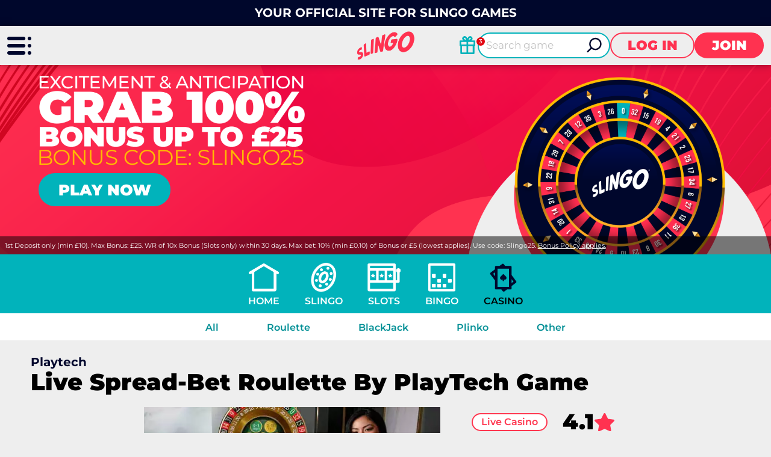

--- FILE ---
content_type: text/html; charset=utf-8
request_url: https://www.slingo.com/casino/roulette/live-spread-bet-roulette-by-playtech/
body_size: 13035
content:
<!DOCTYPE html><html lang="en"><head><script id="son-webcomponents">
        (function(w, d){
            function loadScript(){
                var f=d.getElementsByTagName('script')[0],
                j=d.createElement('script');
                j.type = 'module';
                j.src = 'https://service.image-tech-storage.com/workers/webcomponents.c398ded2.js';
                f.parentNode.insertBefore(j, f);
            }
            if('requestIdleCallback' in window){
                var webcomponentsRequestIdleCallback = requestIdleCallback(loadScript, { timeout: 10000 });
            }else{
                loadScript()
            }
        })(window, document);
        </script><script id="son-config">
        	var sonDeepFreeze = function(obj){
			    Object.keys(obj).forEach(function(property){
			      	if ((typeof obj[property] === "object" || Array.isArray(obj[property])) && !Object.isFrozen(obj[property])){
			      		sonDeepFreeze(obj[property]);
			      	} 
			    });
			    return Object.freeze(obj);
		  	};
			Object.defineProperty(window, 'SON_CONFIG', {
				value: sonDeepFreeze({"skin":"Slingo","displayName":"Slingo","license":"MT","family":"Slingo","abbrev":"slingo","cookie_consent":true,"gtm":null,"gtm_layername":"dataLayer","locale":"EN","lang":"en","lang_id":1,"gth_lang_id":1,"segments":["en","uk"],"affiliate":"house_slingo0226","dynid":"no_zone","zoneid":"none","currency":{"currency_id":1,"code":"USD","symbol":"$","symbol_place":"before","country":"US","rate":1,"currency_decimal":".","currency_separator":","},"apps":{"enabled":false,"ios":{"id":"1559426269","available":false,"team_id":"DA8PHQG532","bundle_id":"com.slingo.skillonnet","aths":false,"url":""},"android":{"available":false,"id":"com.slingo.www","ais":false,"aths":false,"url":""}},"analytics":false,"registration_token":"a067ebbe-aa8c-47f5-af7b-79534f20f093","client_type":"subdomain","support_email":"contact@slingo.com","interstitial":false,"registeredUser":false,"pnp":{"enabled":false,"payments":[],"pnp_payments_extra":false},"restrictions":true,"domain":"slingo.com","cta":{},"country_name":"UNITED STATES","device":"desktop","isMobile":false,"os":"Mac OS","browser":"Chrome","origin":"https://www.slingo.com","resources":"https://service.image-tech-storage.com/workers","isDev":false,"country":"US","regionCode":"OH","city":"Columbus","sub":"www","tld":"com","webcomponents":"https://service.image-tech-storage.com/workers/webcomponents.c398ded2.js"}),
				writable: false
			});
		</script><meta charSet="utf-8"/><link rel="manifest" href="/static/manifests/manifest-en-GB.json"/><meta name="viewport" content="width=device-width"/><link rel="preload" fetchpriority="high" media="(min-width: 768px)" href="https://api.slingo.com/api/v1/banners/media/?device=desktop&amp;culture=en-GB&amp;sectionCode=roulette&amp;layer=background&amp;ver=2.20.0&amp;gameSlug=live-spread-bet-roulette-by-playtech" as="image" type="image/webp"/><link rel="preload" id="pre-bg" fetchpriority="high" media="(max-width: 767px)" href="https://api.slingo.com/api/v1/banners/media/?device=mobile&amp;culture=en-GB&amp;sectionCode=roulette&amp;layer=background&amp;ver=2.20.0&amp;gameSlug=live-spread-bet-roulette-by-playtech" as="image" type="image/webp"/><meta name="robots" content="index,follow"/><title>Play Live Spread-Bet Roulette By PlayTech at Slingo | Online Slots and Casino</title><meta name="description" content="Play this unique live version roulette game. Play Live Spread-Bet Roulette By PlayTech plus over 6,000 Slingo, slots and casino games | 18+ Play Responsibly"/><link rel="canonical" href="https://www.slingo.com/casino/roulette/live-spread-bet-roulette-by-playtech/"/><link rel="alternate" hrefLang="x-default" href="https://www.slingo.com/casino/roulette/live-spread-bet-roulette-by-playtech/"/><link rel="alternate" hrefLang="en-GB" href="https://www.slingo.com/casino/roulette/live-spread-bet-roulette-by-playtech/"/><link rel="alternate" hrefLang="en" href="https://www.slingo.com/en-ROW/casino/roulette/live-spread-bet-roulette-by-playtech/"/><link rel="alternate" hrefLang="en-IE" href="https://www.slingo.com/en-IE/casino/roulette/live-spread-bet-roulette-by-playtech/"/><meta property="og:url" content="https://www.slingo.com/casino/roulette/live-spread-bet-roulette-by-playtech/"/><meta property="og:type" content="website"/><meta property="og:title" content="Play Live Spread-Bet Roulette By PlayTech at Slingo | Online Slots and Casino"/><meta property="og:image" content="https://www.primeapi.com/optimizer/v1/game-image/webp?path=gameRes/rect/500/LiveSpreadBetRouletteByPlayTech.jpg"/><meta property="og:image:type" content="image/webp"/><meta property="og:image:width" content="500"/><meta property="og:image:height" content="240"/><meta property="og:description" content="Play this unique live version roulette game. Play Live Spread-Bet Roulette By PlayTech plus over 6,000 Slingo, slots and casino games | 18+ Play Responsibly"/><meta property="og:site_name" content="Slingo"/><meta property="og:locale" content="en_GB"/><meta property="og:locale:alternate" content="en_GB"/><script type="application/ld+json">
                    {
                        "@context": "http://schema.org",
                        "@type": "WebPage",
                        "name": "Play Live Spread-Bet Roulette By PlayTech at Slingo | Online Slots and Casino",
                        "description" : "Play this unique live version roulette game. Play Live Spread-Bet Roulette By PlayTech plus over 6,000 Slingo, slots and casino games | 18+ Play Responsibly",
                        "url": "https://www.slingo.com/casino/roulette/live-spread-bet-roulette-by-playtech/"
                    }</script><script type="application/ld+json">
            {
                "@context": "http://schema.org",
                    "@type": "VideoGame",
                    "name": "Live Spread-Bet Roulette By PlayTech",
                    "url": "https://www.slingo.com/casino/roulette/live-spread-bet-roulette-by-playtech/",
                    "image": "https://www.primeapi.com/optimizer/v1/game-image/webp?path=gameRes/rect/500/LiveSpreadBetRouletteByPlayTech.jpg",
                    "description" : "Play this unique live version roulette game. Play Live Spread-Bet Roulette By PlayTech plus over 6,000 Slingo, slots and casino games | 18+ Play Responsibly",
                    "applicationCategory": [
                        "Game"
                    ],
                    "operatingSystem" : "Multi-platform",
                    "aggregateRating":{
                        "@type":"AggregateRating",
                        "itemReviewed" : "Live Spread-Bet Roulette By PlayTech",
                        "ratingValue": "4.1",
                        "ratingCount": "3"
                    }
            }</script><script>!(function(w,p,f,c){if(!window.crossOriginIsolated && !navigator.serviceWorker) return;c=w[p]=Object.assign(w[p]||{},{"debug":false,"lib":"/static/partytown/","resolveUrl":"(url, location) => {\r\n        return url;\r\n    }"});c[f]=(c[f]||[]).concat(["twq"])})(window,'partytown','forward');/* Partytown 0.8.2 - MIT builder.io */
!function(t,e,n,i,o,r,a,s,d,c,l,p){function u(){p||(p=1,"/"==(a=(r.lib||"/~partytown/")+(r.debug?"debug/":""))[0]&&(d=e.querySelectorAll('script[type="text/partytown"]'),i!=t?i.dispatchEvent(new CustomEvent("pt1",{detail:t})):(s=setTimeout(f,1e4),e.addEventListener("pt0",w),o?h(1):n.serviceWorker?n.serviceWorker.register(a+(r.swPath||"partytown-sw.js"),{scope:a}).then((function(t){t.active?h():t.installing&&t.installing.addEventListener("statechange",(function(t){"activated"==t.target.state&&h()}))}),console.error):f())))}function h(t){c=e.createElement(t?"script":"iframe"),t||(c.style.display="block",c.style.width="0",c.style.height="0",c.style.border="0",c.style.visibility="hidden",c.setAttribute("aria-hidden",!0)),c.src=a+"partytown-"+(t?"atomics.js?v=0.8.2":"sandbox-sw.html?"+Date.now()),e.querySelector(r.sandboxParent||"body").appendChild(c)}function f(n,o){for(w(),i==t&&(r.forward||[]).map((function(e){delete t[e.split(".")[0]]})),n=0;n<d.length;n++)(o=e.createElement("script")).innerHTML=d[n].innerHTML,o.nonce=r.nonce,e.head.appendChild(o);c&&c.parentNode.removeChild(c)}function w(){clearTimeout(s)}r=t.partytown||{},i==t&&(r.forward||[]).map((function(e){l=t,e.split(".").map((function(e,n,i){l=l[i[n]]=n+1<i.length?"push"==i[n+1]?[]:l[i[n]]||{}:function(){(t._ptf=t._ptf||[]).push(i,arguments)}}))})),"complete"==e.readyState?u():(t.addEventListener("DOMContentLoaded",u),t.addEventListener("load",u))}(window,document,navigator,top,window.crossOriginIsolated);document.currentScript.dataset.partytown="";</script><script type="text/partytown">
                    !function(e,t,n,s,u,a){e.twq||(s=e.twq=function(){s.exe?s.exe.apply(s,arguments):s.queue.push(arguments);
                    },s.version='1.1',s.queue=[],u=t.createElement(n),u.async=!0,u.src='/_next/static/js/twitter.js?ver=2.20.0',
                    a=t.getElementsByTagName(n)[0],a.parentNode.insertBefore(u,a))}(window,document,'script');
                    twq('config','o99j3');
                  </script><script async="" src="https://www.googletagmanager.com/gtag/js?id=G-CLBQV7783X"></script><script>
						window.dataLayer = window.dataLayer || [];
						function gtag(){dataLayer.push(arguments);}
						gtag('js', new Date());
						gtag('config', 'G-CLBQV7783X');</script><script async="">
                            !function(f,b,e,v,n,t,s)
                            {if(f.fbq)return;n=f.fbq=function(){n.callMethod?
                            n.callMethod.apply(n,arguments):n.queue.push(arguments)};
                            if(!f._fbq)f._fbq=n;n.push=n;n.loaded=!0;n.version='2.0';
                            n.queue=[];t=b.createElement(e);t.async=!0;
                            t.src=v;s=b.getElementsByTagName(e)[0];
                            s.parentNode.insertBefore(t,s)}(window, document,'script',
                            'https://connect.facebook.net/en_US/fbevents.js');
                            fbq('init', 1021489931567356);
                            </script><meta name="next-head-count" content="31"/><meta name="theme-color" content="#ffffff"/><link rel="shortcut icon" href="/img/fav.ico"/><link rel="preconnect" href="https://www.primeapi.com" crossorigin="true"/><link rel="preconnect" href="https://fonts.gstatic.com"/><link rel="preconnect" href="https://api.slingo.com/api/"/><link rel="preconnect" href="https://cdn.slingo.com"/><meta name="apple-touch-fullscreen" content="yes"/><meta name="apple-mobile-web-app-title" content="Expo"/><meta name="apple-mobile-web-app-status-bar-style" content="default"/><meta name="mobile-web-app-capable" content="yes"/><meta name="apple-mobile-web-app-capable" content="yes"/><link rel="apple-touch-icon" href="/img/logos/icon-192x192.png"/><link rel="apple-touch-startup-image" href="/img/logos/icon-512x512.png"/><link rel="preload" href="/_next/static/css/f8edfb9566806b22.css" as="style"/><link rel="stylesheet" href="/_next/static/css/f8edfb9566806b22.css" data-n-g=""/><link rel="preload" href="/_next/static/css/a11134fb22941de7.css" as="style"/><link rel="stylesheet" href="/_next/static/css/a11134fb22941de7.css" data-n-p=""/><link rel="preload" href="/_next/static/css/c1e1856dd04bc789.css" as="style"/><link rel="stylesheet" href="/_next/static/css/c1e1856dd04bc789.css"/><noscript data-n-css=""></noscript><script defer="" nomodule="" src="/_next/static/chunks/polyfills-c67a75d1b6f99dc8.js"></script><script defer="" src="/_next/static/chunks/1995.796f92802b4b4401.js"></script><script src="/_next/static/chunks/webpack-1fdd4624d315d900.js" defer=""></script><script src="/_next/static/chunks/framework-79bce4a3a540b080.js" defer=""></script><script src="/_next/static/chunks/main-a1fcc95e3c09e4fe.js" defer=""></script><script src="/_next/static/chunks/pages/_app-d12950765969fa2f.js" defer=""></script><script src="/_next/static/chunks/6196-4fd95174f5a6117a.js" defer=""></script><script src="/_next/static/chunks/5801-f850962824d8a58f.js" defer=""></script><script src="/_next/static/chunks/7252-befffa392849f0a9.js" defer=""></script><script src="/_next/static/chunks/9594-e30cc28665ba9349.js" defer=""></script><script src="/_next/static/chunks/pages/game/%5BrouteKey%5D/%5BgameSlug%5D-4011703e911e00c2.js" defer=""></script><script src="/_next/static/7JObA30brZA-ud32M1R-0/_buildManifest.js" defer=""></script><script src="/_next/static/7JObA30brZA-ud32M1R-0/_ssgManifest.js" defer=""></script><link rel="modulepreload" as="script" href="https://service.image-tech-storage.com/workers/webcomponents.c398ded2.js"></head><body><div id="__next" data-reactroot=""><div class="GlobalLayout_site-container__6npMw site-container site-container-en-GB"><div><div><div><span><div class="StickyHeader_header-sticky__qfTOs"><div class="Slogan_slogan__1wrlz"><span>Your official site for Slingo games</span></div><header class="Header_header__U4eRo"><a class="Header_logo__ZM1Zv" data-tk-type="logo" data-tk-value="home" href="https://www.slingo.com/"><img src="//cdn.slingo.com/img/logos/logo.png" width="200" height="110" alt="Slingo"/></a><div class="Header_pannel__HMxfm"><div class="Header_promos__WGV_d"><a data-tk-type="brand" data-tk-value="promotions" href="https://www.slingo.com/casino-promotions/"><img src="/img/menu/promos-header.svg" width="30" height="30" loading="lazy" alt="Promotions"/></a></div><a href="#search" class="Header_search-demi__ICbtG"><div><span>Search game</span></div></a><button class="Button_button__Li_Xp button Button_light__5na8s">Log in</button><button class="Button_button__Li_Xp button">Join</button></div></header></div><section id="main-banner" class="MainBanner_main-banner__PJrX2"><div class="MainBanner_background___ffpU"><picture><source class="cms-img cms-img-0" id="banner-bg-dt" width="1920" height="472" media="(min-width: 768px)" srcSet="https://api.slingo.com/api/v1/banners/media/?device=desktop&amp;culture=en-GB&amp;sectionCode=roulette&amp;layer=background&amp;ver=2.20.0&amp;gameSlug=live-spread-bet-roulette-by-playtech" type="image/webp"/><source class="cms-img cms-img-2" id="banner-bg-mb" width="750" height="360" media="(max-width: 767px)" srcSet="https://api.slingo.com/api/v1/banners/media/?device=mobile&amp;culture=en-GB&amp;sectionCode=roulette&amp;layer=background&amp;ver=2.20.0&amp;gameSlug=live-spread-bet-roulette-by-playtech" type="image/webp"/><img src="https://api.slingo.com/api/v1/banners/media/?device=mobile&amp;culture=en-GB&amp;sectionCode=roulette&amp;layer=background&amp;ver=2.20.0&amp;gameSlug=live-spread-bet-roulette-by-playtech" id="banner-bg" alt="The Official Slingo Site | Online Slots and Slingo Games"/></picture></div><div class="MainBanner_foreground__v_Iid MainBanner_game__BrtI9"><picture><source class="cms-img cms-img-1" id="banner-fg-dt" width="1920" height="292" media="(min-width: 768px)" srcSet="https://api.slingo.com/api/v1/banners/media/?device=desktop&amp;culture=en-GB&amp;sectionCode=roulette&amp;layer=foreground&amp;ver=2.20.0&amp;gameSlug=live-spread-bet-roulette-by-playtech" type="image/webp"/><source class="cms-img cms-img-3" id="banner-fg-mb" width="750" height="145" media="(max-width: 767px)" srcSet="https://api.slingo.com/api/v1/banners/media/?device=mobile&amp;culture=en-GB&amp;sectionCode=roulette&amp;layer=foreground&amp;ver=2.20.0&amp;gameSlug=live-spread-bet-roulette-by-playtech" type="image/webp"/><img src="https://api.slingo.com/api/v1/banners/media/?device=mobile&amp;culture=en-GB&amp;sectionCode=roulette&amp;layer=foreground&amp;ver=2.20.0&amp;gameSlug=live-spread-bet-roulette-by-playtech" fetchpriority="low" id="banner-fg" alt="The Official Slingo Site | Online Slots and Slingo Games"/></picture><button class="Button_button__Li_Xp button offer-but cms-txt cms-txt-3 MainBanner_cta__UtFtT MainBanner_green__Yn1Ms"><span class="cms-txt-content">Play Now</span></button></div><div class="MainBanner_terms___aRm3 cms-txt cms-txt-4" data-nosnippet="true"><div class="text cms-txt-content">1st Deposit only (min £10). Max Bonus: £25. WR of 10x Bonus (Slots only) within 30 days. Max bet: 10% (min £0.10) of Bonus or £5 (lowest applies). Use code: Slingo25. <a href="https://www.slingo.com/bonus-policy/">Bonus Policy applies.</a></div></div></section><script>
                function getQueryStringParam(key) {
                    var regex = new RegExp("[\?&]" + key + "=([^&#]*)", 'i');
                    var results = regex.exec(location.search);
                    if (!results)
                        return;
                    try {
                        return results[1];
                    }
                    catch (e) {
                        return;
                    }
                }
                function setStorage(key, value) {
                    window.sessionStorage.setItem(key, value);
                }
                function removeStorage(key) {
                    window.sessionStorage.removeItem(key);
                }
                function getStorage(key) {
                    return sessionStorage.getItem(key);
                }
        
                (function () {
                    const key = "mdxlc";
                    const rndKey = "mdxlcr";
                    var bt = getQueryStringParam("bt");
                    var btParam = "";
                    if (bt) {
                            var r = getQueryStringParam("r");
                            if (r) {
                                btParam = "&r=" + r + "&no-cache";
                                setStorage(rndKey, r);
                            }
                            else
                                removeStorage(rndKey);
                        }
                    else {
                        bt = getStorage(key);
                        removeStorage(rndKey);
                    }
                    if (bt) {
                        btParam += "&bt=" + bt;
                        var fg = document.getElementById("banner-fg");
                        var bg = document.getElementById("banner-bg");
                        fg.src = fg.src + btParam;
                        bg.src = bg.src + btParam;
                        
                        var bgdt = document.getElementById("banner-bg-dt");
                        var bgmb = document.getElementById("banner-bg-mb");
                        var fgdt = document.getElementById("banner-fg-dt");
                        var fgmb = document.getElementById("banner-fg-mb");
                        bgdt.srcset = bgdt.srcset + btParam;
                        bgmb.srcset = bgmb.srcset + btParam;
                        fgdt.srcset = fgdt.srcset + btParam;
                        fgmb.srcset = fgmb.srcset + btParam;
                        var banner = document.getElementById("main-banner");
                        banner.classList.add("banner-loading");
                        setStorage(key, bt);
                    }
                })();</script></span><div class="Nav_nav___GogH desktop"><div class="Nav_level-one__960_J"><ul><li class=""><a class="Nav_home__65mP4" data-tk-type="home" data-tk-value="home" href="https://www.slingo.com/">Home</a></li><li class=""><a class="Nav_slingo__1nmlY" data-tk-type="category" data-tk-value="slingo" href="https://www.slingo.com/slingo/">Slingo</a></li><li class=""><a class="Nav_slots__xUofK" sub="[object Object],[object Object],[object Object]" data-tk-type="category" data-tk-value="slots" href="https://www.slingo.com/slots/">Slots</a></li><li class=""><a class="Nav_bingo__vLs91" data-tk-type="category" data-tk-value="bingo" href="https://www.slingo.com/bingo/">Bingo</a></li><li class="Nav_active___LVUs"><a class="Nav_casino__mMPT5" sub="[object Object],[object Object],[object Object],[object Object]" data-tk-type="category" data-tk-value="casino" href="https://www.slingo.com/casino/">Casino</a></li></ul></div><div class="Nav_sub-nav__CRsFV"><ul><li class=""><div><a class="" sub="[object Object],[object Object],[object Object],[object Object]" data-tk-type="category" data-tk-value="casino" href="https://www.slingo.com/casino/">All</a></div></li><li class=""><div><a class="" data-tk-type="category" data-tk-value="roulette" href="https://www.slingo.com/casino/roulette/">Roulette</a></div></li><li class=""><div><a class="" data-tk-type="category" data-tk-value="blackjack" href="https://www.slingo.com/casino/blackjack/">BlackJack</a></div></li><li class=""><div><a class="" data-tk-type="category" data-tk-value="plinko" href="https://www.slingo.com/casino/plinko-games/">Plinko</a></div></li><li class=""><div><a class="" data-tk-type="category" data-tk-value="other" href="https://www.slingo.com/casino/other/">Other</a></div></li></ul></div></div><div class="MainLayout_main__Ft2WD"><section class="section-wrapper-bottom-0"><div class="area-wrapper"><div class=""><div class="GameContent_provider__osgfx">Playtech</div><h1 class="PageTitle_pageTitle__3Fd8Q gamePageTitle">Live Spread-Bet Roulette By PlayTech Game</h1></div><div class="GameContent_content__v_43i"><div class="GameContent_info-wrapper__1afGj"><div class="GameContent_info__JUvy3"><div class="GameContent_game-img__dBx1I"><img width="500" height="240.003840061441" src="https://www.primeapi.com/optimizer/v1/game-image/webp?path=gameRes/rect/500/LiveSpreadBetRouletteByPlayTech.jpg" loading="eager" alt="Live Spread-Bet Roulette By PlayTech" class=""/><img width="500" height="500" src="https://www.primeapi.com/optimizer/v1/game-image/webp?path=gameRes/sq/500/LiveSpreadBetRouletteByPlayTech.jpg" loading="eager" alt="Live Spread-Bet Roulette By PlayTech" class="GameContent_only-tablet__LzbuX"/></div><div><div class="IconPanel_icons__4Tecr"><ul class="IconPanel_tags__tY_9e"><li class="IconPanel_gameLabel__NTGva">Live Casino</li></ul><div class="IconPanel_rating__RXKQO"><div class="IconPanel_rate__LIRQU"><strong>4.1</strong></div><img src="//cdn.slingo.com/img/game/star.svg" alt="rating"/></div></div><div class="GameContent_params__pa5ZA"><div class="GameParams_param-cards-group__9Lvu6"><div class="GameParams_param-card__Ft81D"><div class="GameParams_param-card-head__cVWsP">Live Casino</div><div class="GameParams_param-card-body__UFSGK">Yes</div></div><div class="GameParams_param-card__Ft81D GameParams_min_max_bet__99Tem"><div class="GameParams_param-card-head__cVWsP">Min.-Max. Bet</div><div class="GameParams_param-card-body__UFSGK">£0.20<!-- --> - <!-- -->£5</div></div><div class="GameParams_param-card__Ft81D"><div class="GameParams_param-card-head__cVWsP">Max. Win</div><div class="GameParams_param-card-body__UFSGK">£25,000</div></div><div class="GameParams_param-card__Ft81D"><div class="GameParams_param-card-head__cVWsP">Quick Spin</div><div class="GameParams_param-card-body__UFSGK">No</div></div><div class="GameParams_param-card__Ft81D"><div class="GameParams_param-card-head__cVWsP">Special Bets</div><div class="GameParams_param-card-body__UFSGK">No</div></div></div></div></div></div></div><div class="GameContent_game-content-button__fy_R2"><button class="Button_button__Li_Xp button play" id="game-contnet">Play it</button></div><div class="GameContent_disclaimer__FxUmd">Some games may be removed or temporarily unavailable in your location due to regulatory requirements or decisions by game providers</div></div></div></section></div><div class="SocialFooter_social-footer__ZOJQo"><span>Follow us on</span><a href="https://twitter.com/Slingo_official" target="_blank"><img src="//cdn.slingo.com/img/footer/twitter-icon.png" height="25" width="25" class="twitter-icon" loading="lazy" alt="Twitter"/></a><a href="https://www.facebook.com/SlingoCom/" target="_blank"><img src="//cdn.slingo.com/img/footer/facebook-icon.png" height="25" width="25" class="facebook-icon" loading="lazy" alt="Facebook"/></a><a href="https://www.instagram.com/slingoofficial/" target="_blank"><img src="//cdn.slingo.com/img/footer/instagram-icon.png" height="25" width="25" class="instagram-icon" loading="lazy" alt="Instagram"/></a></div><div class="PaymentsFooter_footer-payment__zLMQN"><h2>Trusted payment providers</h2><ul><li><a data-tk-type="payments" data-tk-value="visa-mastercard" href="https://www.slingo.com/payment-methods/visa-mastercard/"><img src="https://www.primeapi.com/static/feeds/payment-options/white/visa.png" alt="Visa" height="57" loading="lazy"/></a></li><li><a data-tk-type="payments" data-tk-value="visa-mastercard" href="https://www.slingo.com/payment-methods/visa-mastercard/"><img src="https://www.primeapi.com/static/feeds/payment-options/white/mastercard.png" alt="Mastercard" height="57" loading="lazy"/></a></li><li><a data-tk-type="payments" data-tk-value="paysafecard" href="https://www.slingo.com/payment-methods/paysafecard/"><img src="https://www.primeapi.com/static/feeds/payment-options/white/paysafe.png?v=1" alt="Paysafecard" height="57" loading="lazy"/></a></li><li><a data-tk-type="payments" data-tk-value="paypal" href="https://www.slingo.com/payment-methods/paypal/"><img src="https://www.primeapi.com/static/feeds/payment-options/white/pay-paypal.png" alt="PayPal" height="57" loading="lazy"/></a></li><li><a data-tk-type="payments" data-tk-value="trustly-direct" href="https://www.slingo.com/payment-methods/trustly-direct/"><img src="https://www.primeapi.com/static/feeds/payment-options/white/tustly.png" alt="TrustlyDirect" height="57" loading="lazy"/></a></li><li><a data-tk-type="payments" data-tk-value="skrill" href="https://www.slingo.com/payment-methods/skrill/"><img src="https://www.primeapi.com/static/feeds/payment-options/white/skrill.png?v=1" alt="Moneybookers" height="57" loading="lazy"/></a></li><li><a data-tk-type="payments" data-tk-value="sofort" href="https://www.slingo.com/payment-methods/sofort/"><img src="https://www.primeapi.com/static/feeds/payment-options/white/sofort.png" alt="Sofort" height="57" loading="lazy"/></a></li><li><img src="https://www.primeapi.com/static/feeds/payment-options/white/apple-pay.png" alt="Apple Pay" height="57" loading="lazy"/></li></ul></div><footer class="Footer_site-footer__TyG5d"><div class="Footer_footer-main__yr7g6"><div class="Footer_footer-mid__XWtHx"><div class="MenuGroup_menu-group__9Ncq3"><div class="MenuGroup_group__3azQV"><div class="MenuGroup_title__Q87p3">Casino Games</div><ul class="MenuGroup_group-links__oJncc"><li><a data-tk-type="category" data-tk-value="slingo" href="https://www.slingo.com/slingo/">Slingo</a></li><li><a data-tk-type="category" data-tk-value="slots" href="https://www.slingo.com/slots/">Slots</a></li><li><a data-tk-type="category" data-tk-value="bingo" href="https://www.slingo.com/bingo/">Bingo</a></li><li><a data-tk-type="category" data-tk-value="casino" href="https://www.slingo.com/casino/">Casino</a></li></ul></div><div class="MenuGroup_group__3azQV"><div class="MenuGroup_title__Q87p3">Security &amp; Privacy</div><ul class="MenuGroup_group-links__oJncc"><li><a data-tk-type="legal" data-tk-value="responsible" href="https://www.slingo.com/responsible-gaming/">Responsible Gaming</a></li><li><a data-tk-type="legal" data-tk-value="bonus" href="https://www.slingo.com/bonus-policy/">Bonus Policy</a></li><li><a data-tk-type="legal" data-tk-value="terms" href="https://www.slingo.com/terms/">Terms and Conditions</a></li><li><a data-tk-type="legal" data-tk-value="privacy" href="https://www.slingo.com/privacy/">Privacy Policy</a></li></ul></div><div class="MenuGroup_group__3azQV"><div class="MenuGroup_title__Q87p3">Slingo</div><ul class="MenuGroup_group-links__oJncc"><li><a data-tk-type="brand" data-tk-value="aboutUs" href="https://www.slingo.com/about-us/">About us</a></li><li><a data-tk-type="brand" data-tk-value="promotions" href="https://www.slingo.com/casino-promotions/">Promotions</a></li><li><a data-tk-type="payments" data-tk-value="payments" href="https://www.slingo.com/payment-methods/">Payment Options</a></li><li><a data-tk-type="brand" data-tk-value="affiliates" href="https://www.slingo.com/affiliates/">Affiliates</a></li><li><a data-tk-type="brand" data-tk-value="faq" href="https://www.slingo.com/help/">Help</a></li><li><a data-tk-type="legal" data-tk-value="contact" href="https://www.slingo.com/contact/">Contact us</a></li><li><a data-tk-type="blog-home" data-tk-value="blog" href="https://www.slingo.com/blog/">Blog</a></li><li><a data-tk-type="legal" data-tk-value="mobileApp" href="https://www.slingo.com/mobile-app/">Mobile App</a></li><li><a data-tk-type="brand" data-tk-value="bingoCardGenerator" href="https://www.slingo.com/bingo-card-generator/">Bingo Card Generator</a></li></ul></div></div><div class="License_footer-logos__gyZae"></div></div><div class="Footer_footer-bottom__K2L0T"><div class="Footer_footer-seo__0_K2S">Slingo.com, the <a href="">official Slingo site</a>, is the number one destination for a fun, exciting and unique gaming experience that you can enjoy wherever you are. Choose from a huge variety of online games—from classic and popular Slingo games like <a href="/slingo/slingo-rainbow-riches/">Slingo Rainbow Riches</a>, <a href="/slingo/slingo-reel-king/">Slingo Reel King Monopoly Slingo</a>, <a href="/slingo/slingo-starburst/">Slingo Starburst</a>, and <a href="/slingo/slingo-riches/">Slingo Riches</a>, to fun slot machines like <a href="/slots/rainbow-riches/">Rainbow Riches</a>, <a href="/slots/book-of-dead/">Book of Dead</a>, and <a href="/slots/starburst/">Staburst</a>. You also get to enjoy immersive live blackjack, and roulette, and video poker games. Will you be the lucky winner of one of our mega jackpots? Enjoy our cash payouts, bonus spins and many more special offers; all within a safe, secure gambling environment that puts you first. So, what are you waiting for? Let’s Slingo!</p></div><div class="footer-contact-us">Need help? Reach out to us at any time via <a href="mailto:contact@slingo.com">contact@slingo.com</a></div><div class="Footer_footer-bottom__K2L0T"></div></div></div><div class="Footer_copyrights__r5gCo">V: 2.20.0 All rights reserved. January 2026</div></footer></div></div><nav class="MainMenu_main-menu__fEivu"><a class="withMainMenu_hamburger__4zgpj hamburger"></a><div class="MainMenu_inner__m22mw scrollable"><div><div class="MainMenu_top-logo__IaHpL"><a data-tk-type="logo" data-tk-value="home" href="https://www.slingo.com/"><img src="//cdn.slingo.com/img/logos/logo.png" width="200" height="110" alt="Slingo" loading="lazy" fetchpriority="low"/></a></div><div class="MainMenu_top-buttons__0flXb"><button class="Button_button__Li_Xp button Button_light__5na8s">Log in</button><button class="Button_button__Li_Xp button">Join</button></div></div><ul class="MainMenu_primary__Hapxj"><li><a class="MainMenu_home__zcK4V" data-tk-type="home" data-tk-value="home" href="https://www.slingo.com/">Home</a></li><li><a class="MainMenu_promotions__xSu6D" data-tk-type="brand" data-tk-value="promotions" href="https://www.slingo.com/casino-promotions/">Promotions</a></li><li><a class="MainMenu_features__fumFk" data-tk-type="brand" data-tk-value="features" href="https://www.slingo.com/casino-features/">Features</a></li><li><a class="MainMenu_slingo__zsvE6" data-tk-type="category" data-tk-value="slingo" href="https://www.slingo.com/slingo/">Slingo</a></li><li><a class="MainMenu_slots__TmYbn" data-tk-type="category" data-tk-value="slots" href="https://www.slingo.com/slots/">Slots</a></li><li><a class="MainMenu_casino__jveb_" data-tk-type="category" data-tk-value="casino" href="https://www.slingo.com/casino/">Casino</a></li></ul><ul class="MainMenu_secondry__4_4ph"><li><a data-tk-type="legal" data-tk-value="responsible" href="https://www.slingo.com/responsible-gaming/">Responsible Gaming</a></li><li><a data-tk-type="brand" data-tk-value="faq" href="https://www.slingo.com/help/">Help</a></li><li><a data-tk-type="legal" data-tk-value="contact" href="https://www.slingo.com/contact/">Contact us</a></li><li><a data-tk-type="brand" data-tk-value="aboutUs" href="https://www.slingo.com/about-us/">About us</a></li><li><a data-tk-type="blog-home" data-tk-value="blog" href="https://www.slingo.com/blog/">Blog</a></li></ul></div></nav><div class="MobileFooter_footer__Zx8ea"><div class="MobileMenu_menu__mgC1E"><ul><li class="MobileMenu_menu-but__AHZyV"><button><img src="//cdn.slingo.com/img/menu/hamburger-footer.png" alt="Menu" width="105" height="98" loading="lazy"/></button></li><li class="MobileMenu_search-but__TgiIV"><a href="#search"><img src="//cdn.slingo.com/img/menu/search-footer.png" width="105" height="98" loading="lazy" alt="Search game"/></a></li><li class="MobileMenu_promos-but__pM6QK"><a data-tk-type="brand" data-tk-value="promotions" href="https://www.slingo.com/casino-promotions/"><img src="/img/menu/promos-footer.svg" width="30" height="30" loading="lazy" alt="Promotions"/></a></li><li class="MobileMenu_play-but___oWYl"><button class="Button_button__Li_Xp button play">Play</button></li></ul></div></div><div style="position:fixed;bottom:0;right:0;cursor:pointer;transition-duration:0.2s;transition-timing-function:linear;transition-delay:0s;z-index:3;display:inline;opacity:0;visibility:hidden;transition-property:opacity, visibility"><span class="ScrollToTop_scroll-top__LePYD"><img src="//cdn.slingo.com/img/top.webp" width="45" height="45" alt="Back to top" loading="lazy" fetchpriority="low"/></span></div></div><div class="Overlay_overlay__Skc9N"></div><div id="cookie-consent"><style>:root {--consent-bar-font-family:  Montserrat, sans-serif; --consent-modal-font-family:  Montserrat, sans-serif; }</style></div></div></div><script id="__NEXT_DATA__" type="application/json">{"props":{"pageProps":{"dehydratedState":{"mutations":[],"queries":[{"state":{"data":{"image":{"default":{"rect":{"cdn":"https://www.primeapi.com/optimizer/v1/game-image/webp?path=gameRes/rect/","width":[500,350,250]},"sq":{"cdn":"https://www.primeapi.com/optimizer/v1/game-image/webp?path=gameRes/sq/","width":[500,350,250,200]}},"custome":{"rect":{"cdn":"cdn/games/rect/","width":[500,350,250]},"sq":{"cdn":"cdn/games/sq/","width":[500,350,250,200]}}},"currency_factors":{"DKK":{"default":"10","providers":{}},"CAD":{"default":"1","providers":{}},"NZD":{"default":"1","providers":{}},"GBP":{"default":"1","providers":{}},"EUR":{"default":"1","providers":{}},"INR":{"default":"80","providers":{"relax":100,"red_tiger":100,"netent":100,"pragmatic":70,"yggdrasil":100}},"NOK":{"default":"10","providers":{}},"SEK":{"default":"10","providers":{}},"BRL":{"default":"4.5","providers":{"gvg":4.5,"yggdrasil":5,"pragmatic":5,"nyx":4.5,"netent":2,"playngo":2,"red tiger":4,"blueprint":5,"oryx":4,"relax":3,"stakelogic":4.5,"igt":4.5,"edict":5}}}},"dataUpdateCount":1,"dataUpdatedAt":1770084981382,"error":null,"errorUpdateCount":0,"errorUpdatedAt":0,"fetchFailureCount":0,"fetchMeta":null,"isFetching":false,"isInvalidated":false,"isPaused":false,"status":"success"},"queryKey":["specs"],"queryHash":"[\"specs\"]"},{"state":{"data":[{"name":"Visa","key":"visa","has_info":true,"slug":"visa-mastercard","img_url":"https://www.primeapi.com/static/feeds/payment-options/visa.svg","dark_img_url":"https://www.primeapi.com/static/feeds/payment-options/black/visa.png","light_img_url":"https://www.primeapi.com/static/feeds/payment-options/white/visa.png"},{"name":"Mastercard","key":"mastercard","has_info":true,"slug":"visa-mastercard","img_url":"https://www.primeapi.com/static/feeds/payment-options/mastercard.svg","dark_img_url":"https://www.primeapi.com/static/feeds/payment-options/black/mastercard.png","light_img_url":"https://www.primeapi.com/static/feeds/payment-options/white/mastercard.png"},{"name":"Paysafecard","key":"paysafecard","has_info":true,"slug":"paysafecard","img_url":"https://www.primeapi.com/static/feeds/payment-options/paysafe.png?v=1","dark_img_url":"https://www.primeapi.com/static/feeds/payment-options/black/paysafe.png?v=1","light_img_url":"https://www.primeapi.com/static/feeds/payment-options/white/paysafe.png?v=1"},{"name":"PayPal","key":"paypal","has_info":true,"slug":"paypal","img_url":"https://www.primeapi.com/static/feeds/payment-options/pay-paypal.svg","dark_img_url":"https://www.primeapi.com/static/feeds/payment-options/black/pay-paypal.png","light_img_url":"https://www.primeapi.com/static/feeds/payment-options/white/pay-paypal.png"},{"name":"TrustlyDirect","key":"truelydirect","has_info":true,"slug":"trustly-direct","img_url":"https://www.primeapi.com/static/feeds/payment-options/tustly.svg","dark_img_url":"https://www.primeapi.com/static/feeds/payment-options/black/tustly.png","light_img_url":"https://www.primeapi.com/static/feeds/payment-options/white/tustly.png"},{"name":"Moneybookers","key":"moneybookers","has_info":true,"slug":"skrill","img_url":"https://www.primeapi.com/static/feeds/payment-options/skrill.png?v=1","dark_img_url":"https://www.primeapi.com/static/feeds/payment-options/black/skrill.png?v=1","light_img_url":"https://www.primeapi.com/static/feeds/payment-options/white/skrill.png?v=1"},{"name":"Sofort","key":"sofort","has_info":true,"slug":"sofort","img_url":"https://www.primeapi.com/static/feeds/payment-options/sofort.svg","dark_img_url":"https://www.primeapi.com/static/feeds/payment-options/black/sofort.png","light_img_url":"https://www.primeapi.com/static/feeds/payment-options/white/sofort.png"},{"name":"Apple Pay","key":"apple-pay","has_info":false,"slug":"apple-pay","img_url":"https://www.primeapi.com/static/feeds/payment-options/apple-pay.png","dark_img_url":"https://www.primeapi.com/static/feeds/payment-options/black/apple-pay.png","light_img_url":"https://www.primeapi.com/static/feeds/payment-options/white/apple-pay.png"}],"dataUpdateCount":1,"dataUpdatedAt":1770084981391,"error":null,"errorUpdateCount":0,"errorUpdatedAt":0,"fetchFailureCount":0,"fetchMeta":null,"isFetching":false,"isInvalidated":false,"isPaused":false,"status":"success"},"queryKey":["payment-options"],"queryHash":"[\"payment-options\"]"},{"state":{"data":{"content":{"title":"Live Spread-Bet Roulette By PlayTech Game","id":14062,"seo":{"title":"Play Live Spread-Bet Roulette By PlayTech at Slingo | Online Slots and Casino","description":"Play this unique live version roulette game. Play Live Spread-Bet Roulette By PlayTech plus over 6,000 Slingo, slots and casino games | 18+ Play Responsibly"}},"params":{"rating":{"display":"rating","value":{"rate":4.1,"count":3},"formatter":{"type":"number","setting":1}},"provider":{"display":"default","value":"Playtech","formatter":{"type":"default","setting":null}},"is_live":{"display":"default","value":"TRUE","formatter":{"type":"default","setting":"locale"}},"live_icon":{"display":"custom","value":true,"formatter":null},"max_win":{"display":"default","value":25000,"formatter":{"type":"currency_factor","setting":0}},"special_bets":{"display":"default","value":"FALSE","formatter":{"type":"default","setting":"locale"}},"quick_spin":{"display":"default","value":"FALSE","formatter":{"type":"default","setting":"locale"}},"min_max_bet":{"min":{"display":"default","value":0.2,"formatter":{"type":"currency_factor","setting":2}},"max":{"display":"default","value":5,"formatter":{"type":"currency_factor","setting":0}},"display":"range"},"route_group":"roulette","availabile_on":["SCUK","SC"],"params_display_group":"default","provider_code":"playtech","name":"Live Spread-Bet Roulette By PlayTech","slug":"live-spread-bet-roulette-by-playtech","id":18926,"code":"LiveSpreadBetRouletteByPlayTech"},"has_content":true,"game":{"groups":["casino","roulette"],"route_group":"roulette","rank":29,"name":"Live Spread-Bet Roulette By PlayTech","slug":"live-spread-bet-roulette-by-playtech","id":18926,"code":"LiveSpreadBetRouletteByPlayTech"},"extended":{},"title":"Live Spread-Bet Roulette By PlayTech Game","name":"Live Spread-Bet Roulette By PlayTech","slug":"live-spread-bet-roulette-by-playtech"},"dataUpdateCount":1,"dataUpdatedAt":1770084982452,"error":null,"errorUpdateCount":0,"errorUpdatedAt":0,"fetchFailureCount":0,"fetchMeta":null,"isFetching":false,"isInvalidated":false,"isPaused":false,"status":"success"},"queryKey":["game","live-spread-bet-roulette-by-playtech"],"queryHash":"[\"game\",\"live-spread-bet-roulette-by-playtech\"]"}]},"pageBanner":{"terms":null,"cta":null},"locale":"en-GB","geoContextConfig":{"localization":{"skillCultures":{"default":"EN","cultures":{"EN":{"code":"EN","id":1},"TR":{"code":"TR","id":2},"EL":{"code":"EL","id":3},"RU":{"code":"RU","id":7},"DE":{"code":"DE","id":8},"ES":{"code":"ES","id":10},"IT":{"code":"IT","id":11},"RO":{"code":"RO","id":12},"FR":{"code":"FR","id":13},"SV":{"code":"SV","id":14},"DA":{"code":"DA","id":15},"FI":{"code":"FI","id":16},"HU":{"code":"HU","id":17},"BG":{"code":"BG","id":18},"NO":{"code":"NO","id":20},"PL":{"code":"PL","id":21},"PT":{"code":"PT","id":22},"CZ":{"code":"CZ","id":23},"SK":{"code":"SK","id":24},"HR":{"code":"HR","id":25},"BR":{"code":"pt-BR","id":26},"AR":{"code":"AR","id":6},"HE":{"code":"HE","id":4},"JA":{"code":"JA","id":5},"KA":{"code":"KA","id":19},"TH":{"code":"TH","id":28},"NL":{"code":"NL","id":9}}},"default":"en","cultures":{"en":{"currency":"EUR","skillCulture":"EN"},"en-ROW":{"currency":"EUR","skillCulture":"EN"},"en-EU":{"currency":"EUR","skillCulture":"EN"},"en-GB":{"currency":"GBP","skillCulture":"EN"},"en-NZ":{"currency":"NZD","skillCulture":"EN"},"en-CA":{"currency":"CAD","skillCulture":"EN"},"en-IN":{"currency":"INR","skillCulture":"EN"},"nb-NO":{"currency":"NOK","skillCulture":"NO"},"da":{"currency":"DKK","skillCulture":"DA"},"sv":{"currency":"SEK","skillCulture":"SV"},"pt-BR":{"currency":"BRL","skillCulture":"BR"},"fi":{"currency":"EUR","skillCulture":"FI"},"es":{"currency":"EUR","skillCulture":"ES"},"de":{"currency":"EUR","skillCulture":"DE"},"de-DE":{"currency":"EUR","skillCulture":"DE"},"fr-CA":{"currency":"CAD","skillCulture":"FR"}}},"intialCurrency":{"iso":"GBP","rate":0.8658},"initialCountry":{"iso2":"GB","name":""},"initialCulture":"en","initialRegion":null,"initialRestriction":null,"restriction":null,"restriction_level":null,"brandCode":"SC","endpoints":{"geoService":{"client":"https://www.primeapi.com/geo/v1/geo-info"},"currencyService":{"client":"https://www.primeapi.com/currency/v1","server":"http://www.primeapi.com/currency/v1"}},"fallbacks":{"rates":{"USD":1.0155,"CAD":1.3194,"GBP":0.86778,"DKK":7.4365,"SEK":10.6368,"NOK":9.9718,"BRL":5.1933,"INR":80.692,"NZD":1.6499},"geoInfo":{"country":{"name":"United Kingdom of Great Britain and Northern Ireland","iso2":"GB","native_lang":"en","prime_lang":"en"},"region":null,"restriction":null,"restriction_level":null}}},"skillContextConfig":{"initialUserContext":{"skinName":"Slingo.co.uk","license":"GC","country":"GB","userCountry":"GB","code":"SC","localCode":"SCUK","apiCode":"SCUK","culture":"en","platformUnderMaintenance":false},"initialSkillCulture":{"code":"EN","id":1},"brandCode":"SC","fallbacks":{"userContext":{"skinName":"Slingo.co.uk","license":"GC","country":"GB","userCountry":"GB","code":"SC","localCode":"SCUK","apiCode":"SCUK","culture":"en","platformUnderMaintenance":false}},"endpoints":{"userContextService":{"client":"https://qa.primeapi.com/brands/v1/user-context","server":"http://qa.primeapi.com/brands/v1/user-context"},"platformUnderMaintenance":{"client":"https://qa.primeapi.com/brands/v1/platform-maintenance/"}}},"currency":{"iso":"GBP","rate":0.8658}},"__N_SSG":true},"page":"/game/[routeKey]/[gameSlug]","query":{"routeKey":"rouletteGame","gameSlug":"live-spread-bet-roulette-by-playtech"},"buildId":"7JObA30brZA-ud32M1R-0","isFallback":false,"dynamicIds":[71995],"gsp":true,"customServer":true,"locale":"en-GB","locales":["en-GB","en-ROW","en-IE","de-DE","sv","es"],"defaultLocale":"en-GB","domainLocales":[{"domain":"www.slingo.com","locales":["en-GB","en-ROW","en-IE"],"defaultLocale":"en-GB","http":false},{"domain":"www.slingospiel.de","locales":["de-DE"],"defaultLocale":"de-DE","http":false},{"domain":"se.slingo.com","locales":["sv"],"defaultLocale":"sv","http":false},{"domain":"www.slingocasino.es","locales":["es"],"defaultLocale":"es","http":false}],"scriptLoader":[]}</script><script id="tracking">
							(function (w, o, b) {
								w['PGTrackingObject'] = o;
								w[o] = w[o] || function () {(w[o].q = w[o].q || []).push(arguments);};
								w[o].b = b;
							})(window, 'pg', 'https://www.primeapi.com/PrimeServices/ActivityService/');
						</script><script>
                            (function (w, d, b, s) {
								var a = d.createElement('script');
								var  m = d.getElementsByTagName('script')[0];
								a.async = true;
								a.src = b+s;
								m.parentNode.insertBefore(a, m);
                        })(window, document, 'https://www.primeapi.com/PrimeServices/ActivityService/', 'Activity.1.3.5.1.min.js?v=1.5');</script><script async="" type="application/ld+json">{"@context":"https://schema.org","@type":"Casino","additionalType":"http://www.productontology.org/id/Slingo","mainEntityOfPage":"https://www.slingo.com/","identifier":"https://en.wikipedia.org/wiki/Slingo","alternateName":["casino","slots","slingo"],"name":"Slingo","image":["https://www.slingo.com/img/logo.png","https://www.slingo.com/_next/static/images/what-is-slingo-7729a9f5a57b334f49f5c123f08ae249.jpg.webp"],"url":"https://www.slingo.com/","telephone":"+357 25279200","priceRange":"€€€€","paymentAccepted":["PayPal","Credit Card","paysafecard","Trushtly","Skrll","ecoPayz","Sofort"],"currenciesAccepted":["INR","CAD","NZD","EUR","GBP","DKK","NOK","SEK"],"description":"All your favourite Slingo games, and over 1,200 slots and casino games. Enjoy our exciting blend of slots and bingo at the official Slingo site!","disambiguatingDescription":"Slingo is the place to be for fun, exciting Slingo games. Our innovative Slingo games combine all the best elements of slots, bingo and table gameplay in an easy-to-understand format. As if that wasn’t enough, we also offer a huge selection of more than 1,200 online slot and casino games—you’ll be spoilt for choice! We’ve designed Slingo to work like a dream on both mobile and desktop platforms, giving you the freedom to play wherever and whenever the mood takes you. So, what are you waiting for? Let’s Slingo!","address":{"@type":"PostalAddress","addressLocality":"Ta' Xbiex","addressRegion":"Malta","addressCountry":"UK"},"knowsLanguage":["English","Suomi","Deutsch"],"openingHoursSpecification":{"@type":"OpeningHoursSpecification","dayOfWeek":["Monday","Tuesday","Wednesday","Friday","Thursday","Saturday","Sunday"],"opens":"00:00","closes":"23:59"},"sameAs":["https://en.wikipedia.org/wiki/Slingo","https://www.facebook.com/SlingoCom"],"makesOffer":{"@type":"Offer","itemOffered":[{"@type":"thing","name":"Online Slots","@id":"https://www.slingo.com/slots/","sameAs":"https://en.wikipedia.org/wiki/Slot_machine"},{"@type":"thing","name":"Slingo","@id":"https://www.slingo.com/slingo/","sameAs":"https://en.wikipedia.org/wiki/Slingo"},{"@type":"thing","name":"Roulette","@id":"https://www.slingo.com/casino/roulette/","sameAs":"https://en.wikipedia.org/wiki/Roulette"},{"@type":"thing","name":"Blackjack","@id":"https://www.slingo.com/casino/blackjack/","sameAs":"https://en.wikipedia.org/wiki/Blackjack"}]},"ContactPoint":{"@type":"ContactPoint","name":"Slingo","availableLanguage":"English","telephone":"+357 25279200","areaserved":["United Kingdom","London","Germany","United States","Finland","New Zealand","Canada","Netherlands","Israel","Norway"],"contactType":"customer support"},"potentialAction":{"@type":"InteractAction","result":["Slots","Daily Jackpots","Slingo","Roulette","BlackJack"],"participant":{"@type":"Organization","name":"Slingo","url":"https://www.slingo.com/","sameAs":["https://en.wikipedia.org/wiki/Slingo","https://www.facebook.com/SlingoCom"]}}}</script><script async="" type="application/ld+json">[{"@context":"http://schema.org","@type":"SiteNavigationElement","name":"Home","description":"All your favourite Slingo games, and over 1,200 slots and casino games. Enjoy our exciting blend of slots and bingo at the official Slingo site!","url":"https://www.slingo.com/"},{"@context":"http://schema.org","@type":"SiteNavigationElement","name":"Promotions","description":"Double your fun with our welcome casino offer, or check out our latest promotions and Slingo exclusives, for an extra special Slingo experience.","url":"https://www.slingo.com/promotions/"},{"@context":"http://schema.org","@type":"SiteNavigationElement","name":"Slingo","description":"Slingo is your ultimate destination for exciting real money games. Play top online games like slots, bingo, monopoly and more!","url":"https://www.slingo.com/slingo/"},{"@context":"http://schema.org","@type":"SiteNavigationElement","name":"Slots","description":"Enjoy the most exciting selection of online slots, jackpots and Slingo games, at the official Slingo casino site. Double your play with a 100% deposit bonus!","url":"https://www.slingo.com/slots/"},{"@context":"http://schema.org","@type":"SiteNavigationElement","name":"Jackpots","description":"Will you win the jackpot? Try Slingo’s huge variety of online slots to be in with a chance of winning big. Grab your 100% deposit bonus now!","url":"https://www.slingo.com/slots/jackpots/"},{"@context":"http://schema.org","@type":"SiteNavigationElement","name":"Daily Jackpots","description":"Come and play our daily jackpot slots, brought to you by Red Tiger Games. Will you be today’s lucky winner? Start now with a 100% deposit bonus!","url":"https://www.slingo.com/slots/daily-jackpots/"},{"@context":"http://schema.org","@type":"SiteNavigationElement","name":"Bingo","description":"Play online bingo at Slingo.com, plus over 1,200 Slingo, slots and casino games. Sign up now and join the fun!","url":"https://www.slingo.com/bingo/"},{"@context":"http://schema.org","@type":"SiteNavigationElement","name":"Casino","description":"Play over 1,200 online casino and live casino games, as well as your favourite Slingo Originals, at the official Slingo site!","url":"https://www.slingo.com/casino/"},{"@context":"http://schema.org","@type":"SiteNavigationElement","name":"Roulette","description":"Slingo offers an exciting online Roulette experience, with Live Roulette tables and a 100% match up bonus.","url":"https://www.slingo.com/casino/roulette/"},{"@context":"http://schema.org","@type":"SiteNavigationElement","name":"BlackJack","description":"The best online Blackjack casino experience around, with dozens of Live Blackjack tables, and the most advanced live casino technology.","url":"https://www.slingo.com/casino/blackjack/"},{"@context":"http://schema.org","@type":"SiteNavigationElement","name":"Other Casino Games","description":"All your favourite online casino games, and over 1,200 slots and slingo games. Enjoy our exciting blend of slots and bingo at the official Slingo site!","url":"https://www.slingo.com/casino/other/"},{"@context":"http://schema.org","@type":"SiteNavigationElement","name":"Responsible Gaming","description":"All your favourite Slingo games, and over 1,200 slots and casino games. Enjoy our exciting blend of slots and bingo at the official Slingo site!","url":"https://www.slingo.com/responsible-gaming/"},{"@context":"http://schema.org","@type":"SiteNavigationElement","name":"Help","description":"Browse our list of frequently asked questions, with useful information about deposits, withdrawals, bonuses, and online casino tips.","url":"https://www.slingo.com/help/"},{"@context":"http://schema.org","@type":"SiteNavigationElement","name":"About Us","description":"Slingo offers all your favourite Slingo games, plus over 1,200 slots and casino games. Enjoy our exciting blend of slots and bingo at the official Slingo site!","url":"https://www.slingo.com/about-us/"},{"@context":"http://schema.org","@type":"SiteNavigationElement","name":"Blog","description":"Welcome to the Slingo blog – the place to be for updates on the latest Slingo games releases, promotions, and other exciting Slingo news.","url":"https://www.slingo.com/blog/"}]</script><script src="https://js.adsrvr.org/up_loader.1.1.0.js" type="text/javascript"></script><son-cookie-consent
                    device="desktop"
                    country="US"
                    lang="en"
                    skin="Slingo"
                    langid="1"
                ></son-cookie-consent><script>
                function updateCookie() {
                    window.dispatchEvent(new CustomEvent('openCookieConsentModal'))
                }
            </script></body></html>

--- FILE ---
content_type: application/x-javascript
request_url: https://www.primeapi.com/PrimeServices/ActivityService/ActivityService.svc/InitV2?AcT=50&AcV=&AcE=&AcR=&AcK=null&AcP=0&UsD=1&UsB=3&UsBV=131&UsDM=0&UsAT=0&UsSW=1280&UsSH=720&UsG=&UsSG=&LcB=SC&LcD=www.slingo.com&LcS=&LcP=roulette_game-page&LcPC=en-GB&LcPV=1A&LcSP=/casino/roulette/live-spread-bet-roulette-by-playtech/&LcQ=&LcSC=1&SoAR=&SoK9=&SoPRC=&SoSI=&SoTK=&SoTP=&SoPRCP=&SoCT=0&SoR=&ExTV=&ExUS=&ExAR=&ExKey9=&rnd=0.5023289995057829&callback=__pg.initCompleted&no-cache=1
body_size: 94
content:
__pg.initCompleted({"AR":10033411,"FlowID":"d8b00678-40c7-41af-8e73-41dc298dc01f","Pixels":null,"UGUID":"0aa79a58-bed3-40cc-bf45-d1888a5ee4f3","USGUID":"518ea6dc-eda9-43bb-94b0-53b0c40e2168","USTD":true,"UTD":true,"UTV":1671357571});

--- FILE ---
content_type: text/plain
request_url: https://api.slingo.com/api/v1/games/content/live-spread-bet-roulette-by-playtech/?brand_local_code=SCUK&culture=en-GB
body_size: 834
content:
<p>Playetch&rsquo;s Live Spread Bet Roulette is quite unique, as it introduces side bets and an additional roulette wheel placed behind the dealer. This is not the first live roulette table by Playtech to add an extra wagering option &ndash; their Age of the Gods variant also features a betting possibility that can unlock one of 4 progressive jackpots.</p>
<p>You can play this online casino game here at <a href="https://www.slingo.com/">Slingo Casino</a>.</p>
<p>The main feature which you will see when you load this game is the <a href="https://www.slingo.com/casino/roulette/">roulette</a> table layout. It is colour green with a combination of black and red colours on the numbers. You will also find other colours on the coin chips which have been placed conveniently so that players can place their wagers without any difficulty.</p>
<p>The graphics have also been rendered superbly allowing players to load and play the game without any hitches. You do not need to download any software to enjoy this game as it can be accessed directly from your web browser.</p>
<p>You will get an additional feature, unlike the regular roulette where you play a bonus wheel inside the regular wheel. Spread Bets can be staked on the number sections 0-1, 2-11, 12-18, 19-33, 34-54, 55-67, and 68-72.&nbsp;</p>
<p>The results of the Spread Bets are based on the sums of the unique golden inner wheel and the outer wheel. When the outer traditional roulette wheel is spun in one direction, the new golden inner wheel is spun in the opposite direction, and a ball is thrown in.&nbsp;</p>
<p>There is also a re-bet function that allows you to set the previous bet without the hassle of combining different chips to make the correct combination to the wager. The re-bet button is located right next to the spin and autoplay buttons.&nbsp;</p>
<p>Other features in this game include the undo button and the clear all buttons. The undo button allows you to undo or remove a bet which has been set while the clear all button allows you to clear the history you have played.</p>

--- FILE ---
content_type: application/javascript; charset=UTF-8
request_url: https://www.slingo.com/_next/static/chunks/7252-befffa392849f0a9.js
body_size: 5008
content:
(self.webpackChunk_N_E=self.webpackChunk_N_E||[]).push([[7252],{7714:function(e,a,t){"use strict";t.d(a,{i:function(){return w}});var n=t(14924),r=t(26042),i=t(69396),s=t(85893),o=t(5152),c=t.n(o),l=t(74156),m=t(47311),d=t(38424),u=t(26703),p=t(47331),g=(t(33372),t(28671)),x=t.n(g),_=c()((function(){return t.e(9795).then(t.bind(t,69795))}),{loadableGenerated:{webpack:function(){return[69795]}}}),b=c()((function(){return t.e(1317).then(t.t.bind(t,11317,23)).then((function(e){return e.EmbeddedTweet}))}),{loadableGenerated:{webpack:function(){return[null]}}}),v=c()((function(){return t.e(1317).then(t.t.bind(t,11317,23)).then((function(e){return e.EmbeddedYoutube}))}),{loadableGenerated:{webpack:function(){return[null]}}}),h=c()((function(){return t.e(1317).then(t.t.bind(t,11317,23)).then((function(e){return e.EmbeddedTikTok}))}),{loadableGenerated:{webpack:function(){return[null]}}}),f=c()((function(){return Promise.all([t.e(5957),t.e(7484)]).then(t.bind(t,7484))}),{loadableGenerated:{webpack:function(){return[7484]}}}),j=c()((function(){return t.e(293).then(t.bind(t,70293))}),{loadableGenerated:{webpack:function(){return[70293]}}}),y=c()((function(){return t.e(2554).then(t.bind(t,32554))}),{loadableGenerated:{webpack:function(){return[32554]}}}),k=c()((function(){return Promise.all([t.e(4312),t.e(769)]).then(t.bind(t,40769))}),{loadableGenerated:{webpack:function(){return[40769]}}}),N=c()((function(){return Promise.all([t.e(4312),t.e(5055)]).then(t.bind(t,55055))}),{loadableGenerated:{webpack:function(){return[55055]}}}),P=c()((function(){return t.e(8295).then(t.bind(t,68295))}),{loadableGenerated:{webpack:function(){return[68295]}}}),w=function(e){var a=e.text;return a?(a.lastIndexOf("\n")>0&&(a=a.substring(0,a.lastIndexOf("\n"))),[a.split(/\n/g).map((function(e,a){return(0,s.jsx)("p",{children:e},a)}))]):(0,s.jsx)(s.Fragment,{})};a.Z=function(e){var a=e.html,t=e.transformer,o=e.dataProvider,c=e.className,g=e.idPrefix,w=void 0===g?"cms-comp":g,Z=(0,d.useDomainsContext)().activeDomain;if(!a)return null;var G=100;function C(e){return"text"===e.type&&e.data?e.data:e.children&&e.children.length?C(e.children[0]):null}c=c||x()["cms-content"];var I=function(e){if(!o)return(0,s.jsx)(s.Fragment,{});var a=o("faqs");return(0,s.jsx)(y,{faqs:a,className:"col col-2"},"faq-".concat(e))},F=function(){if(!o)return(0,s.jsx)(s.Fragment,{});var e=o("sections");return(0,s.jsx)(s.Fragment,{children:e.map((function(e,a){return(0,s.jsx)(N,{title:e.title,description:e.description,promotions:e.promotions},"promotion-section-".concat(a))}))})},L=function(){if(!o)return(0,s.jsx)(s.Fragment,{});var e=o("features");return(0,s.jsx)(P,{features:e},"features")},R=function(e){G+=1;var a=C(e);return a?(0,s.jsx)(l.Z,{id:"".concat(w,"-").concat(G),caption:a},"button-".concat(G)):(0,s.jsx)(s.Fragment,{})},S=function(e){G+=1;var a=C(e),t=e.attribs["data-size"],n=e.attribs["data-scheme"];return(0,s.jsx)(l.Z,{id:"".concat(w,"-").concat(G),size:t,scheme:n,caption:a},"cta-".concat(G))},D=function(e){var a;G+=1;var t=null===(a=e.children[0].attribs)||void 0===a?void 0:a.href,n=C(e),r=e.attribs["data-size"],i=e.attribs["data-scheme"];return t?(0,s.jsx)(p.Z,{href:t,id:"".concat(w,"-").concat(G),size:r,scheme:i,children:n},"cta-".concat(G)):(0,s.jsx)(s.Fragment,{})},A=function(e){var a=e.attribs.href;if(!a)return(0,s.jsx)(s.Fragment,{});if(1!==e.children.length)return(0,m.du)(e);if(a.startsWith("mailto:")||a.startsWith("#"))return(0,m.du)(e);G+=1;var t=null;if(a.toLowerCase().startsWith("http")){var n=new URL(a);if(!n.hostname.endsWith(Z.name))return(0,m.du)(e,B);a="".concat(n.pathname).concat(n.search);var o=Z.cultures.find((function(e){return""!==e.route&&n.pathname.startsWith(e.route)}));o&&(t=o.locale,a=a.substring(o.route.length))}else a=(a=a.startsWith("/")?a:"/".concat(a)).endsWith("/")?a:"".concat(a,"/");var c={target:e.attribs.target,rel:e.attribs.rel,title:e.attribs.title};return(0,s.jsx)(u.Z,{href:a,prefetch:!1,locale:t,"data-tk-value":C(e.children[0]),"data-tk-type":"content",children:(0,s.jsx)("a",(0,i.Z)((0,r.Z)({},c),{children:(0,m.du)(e.children,B)}))},"link-".concat(G))},E=function(e,a){var t=e.attribs["data-item"]||"";return""===t||isNaN(t)?(0,s.jsx)(s.Fragment,{}):(0,s.jsx)(k,{id:parseInt(t),className:"col col-2"},"term-".concat(a))},B={replace:function(e,a){var r=e;return"tag"!==r.type||"pre"!==r.name&&"code"!==r.name?"tag"===r.type&&"cta"===r.name?S(r):"tag"===r.type&&"faq"===r.name?I(r,a):"tag"===r.type&&"facebookbox"===r.name?function(e){G+=1;var a=e.attribs["data-post-url"];return(0,s.jsx)(_,{className:x()["embedded-box"],postUrl:a},"fbbox-".concat(G))}(r):"tag"===r.type&&"twitterbox"===r.name?function(e){G+=1;var a=e.attribs["data-tweet-id"],t=e.attribs["data-tweet-url"];return a?(0,s.jsx)(b,{className:x()["embedded-box-twitter"],tweetId:a,tweetUrl:t},"twitterbox-".concat(G)):(0,s.jsx)(s.Fragment,{})}(r):"tag"===r.type&&"youtubebox"===r.name?function(e){G+=1;var a=e.attribs["data-video-id"],t=e.attribs["data-video-url"];return a||t?(0,s.jsx)(v,{className:x()["embedded-box-16-9"],videoId:a,videoUrl:t},"youtubebox-".concat(G)):(0,s.jsx)(s.Fragment,{})}(r):"tag"===r.type&&"tiktokbox"===r.name?function(e){G+=1;var a=e.attribs["data-video-id"];return a?(0,s.jsx)(h,{className:x()["embedded-box-tiktok"],url:a},"tiktokbox-".concat(G)):(0,s.jsx)(s.Fragment,{})}(r):"tag"===r.type&&"instagrambox"===r.name?function(e){if(0===e.children.length)return(0,s.jsx)(s.Fragment,{});var a,t=e.children.find((function(e){return"tag"===e.type}));if(!t)return(0,s.jsx)(s.Fragment,{});if("tag"!==t.type||"blockquote"!==t.name)return(0,s.jsx)(s.Fragment,{});var r=(a={},(0,n.Z)(a,"data-instgrm-permalink",t.attribs["data-instgrm-permalink"]),(0,n.Z)(a,"data-instgrm-version",t.attribs["data-instgrm-version"]),(0,n.Z)(a,"className",t.attribs.class),(0,n.Z)(a,"data-instgrm-captioned",t.attribs["data-instgrm-captioned"]),a);return r["data-instgrm-permalink"]?(G+=1,(0,s.jsx)(j,{className:x()["embedded-box"],instagramProps:r},"inbox-".concat(G))):(0,s.jsx)(s.Fragment,{})}(r):"tag"===r.type&&"a"===r.name?A(r):"tag"===r.type&&"terms"===r.name?E(r):"tag"===r.type&&"postbox"===r.name?function(e){G+=1;var a={title:e.attribs["data-title"],image:{url:e.attribs["data-image"]},slug:e.attribs["data-slug"],tag_slug:e.attribs["data-tag-slug"]};return(0,s.jsx)(f,{postState:a},"box-".concat(G))}(r):"tag"===r.type&&"promotions-home"===r.name?F(r):"tag"===r.type&&"features-home"===r.name?L(r):"tag"===r.type&&"linkbutton"===r.name?D(r):t?t(r):void 0:R(r)}};return(0,s.jsx)("div",{className:c,children:(0,m.ZP)(a,B)})}},19019:function(e,a,t){"use strict";t.d(a,{Z:function(){return m}});var n=t(39881),r=t(26042),i=t(99534),s=t(85893),o=t(9008),c=t.n(o),l=function(e){var a=e.lazy,t=void 0===a||a,n=e.mobile,o=void 0===n?{src:null,height:0,width:0,priority:!1}:n,l=e.desktop,m=void 0===l?{src:null,height:0,width:0,priority:!1}:l,d=(0,i.Z)(e,["lazy","mobile","desktop"]);return m.src||o.src?(0,s.jsxs)(s.Fragment,{children:[o.priority&&(0,s.jsx)(c(),{children:(0,s.jsx)("link",{rel:"preload",fetchpriority:"high",href:o.src,as:"image"},"img-preload-mob")}),m.priority&&(0,s.jsx)(c(),{children:(0,s.jsx)("link",{rel:"preload",fetchpriority:"high",href:m.src,as:"image"},"img-preload-desk")}),(0,s.jsxs)("picture",{children:[m.src&&(0,s.jsx)("source",{media:"(min-width: 768px)",srcSet:m.src,width:m.width,height:m.height}),o.src&&(0,s.jsx)("source",{media:"(max-width: 767px)",srcSet:o.src,width:o.width,height:o.height}),(0,s.jsx)("img",(0,r.Z)({src:o.src||m.src,loading:t?"lazy":"eager"},d))]})]}):null},m=(0,n.Z)(l,"play")},54629:function(e,a,t){"use strict";var n=t(14924),r=t(85893),i=t(84328),s=t.n(i),o=t(93967),c=t.n(o);a.Z=function(e){var a=e.title,t=e.className;return a?(0,r.jsx)("h1",{className:c()(s().pageTitle,(0,n.Z)({},t,t)),children:a}):null}},52378:function(e,a,t){"use strict";t.d(a,{X:function(){return K},Z:function(){return Q}});var n=t(85893),r=(t(9008),t(11163)),i=t(59912),s=t(7714),o=t(72429),c=t(49277),l=t(96534),m=t.n(l),d=function(e){var a=e.label;return(0,n.jsx)("li",{className:m().gameLabel,children:i.Z.getValue(a)})},u=t(10582),p=function(e){var a=e.value,t=e.decimalDigits,s=void 0===t?0:t,o=(0,r.useRouter)().locale,c=(0,u.usePlayerState)("browserCulture").browserCulture,l=void 0===c?o:c,m="en-ROW"===l?"en":l;try{m=Intl.getCanonicalLocales(m)[0]}catch(p){m=o}var d=i.Z.formatNumber(a,m,s);return(0,n.jsx)(n.Fragment,{children:d})},g=function(e){var a=e.gameParams,t=a.popular_icon,r=a.exclusive_icon,i=a.live_icon,s=a.original_icon,o=a.rating,l=a.params_display_group,u=o.value,g=o.formatter,x="slots"===l,_=[(null===t||void 0===t?void 0:t.value)&&(0,n.jsx)(d,{label:"SYMBOL_POPULAR"},"popular"),(null===r||void 0===r?void 0:r.value)&&(0,n.jsx)(d,{label:"SYMBOL_EXCLUSIVE"},"exclusive"),(null===s||void 0===s?void 0:s.value)&&(0,n.jsx)(d,{label:"SYMBOL_SLINGO_ORIGINAL"},"slingo_original"),(null===i||void 0===i?void 0:i.value)&&(0,n.jsx)(d,{label:"SYMBOL_LIVE_DEALER"},"live_dealer")].filter(Boolean);return(0,n.jsxs)("div",{className:m().icons,children:[(_.length>0||x)&&(0,n.jsxs)("ul",{className:m().tags,children:[_,x&&0===_.length&&(0,n.jsx)(d,{label:"SYMBOL_TRENDING"},"trending")]}),(0,n.jsxs)("div",{className:m().rating,children:[(0,n.jsx)("div",{className:m().rate,children:(0,n.jsx)("strong",{children:(0,n.jsx)(p,{value:u.rate,decimalDigits:g.setting})})}),(0,n.jsx)(c.Z,{src:"/img/game/star.svg",alt:"rating"})]})]})},x=t(26042),_=t(69396),b=t(14924),v=function(e){var a=e.value,t=e.decimalDigits,i=void 0===t?0:t,s=(0,r.useRouter)().locale,o=(0,u.usePlayerState)("browserCulture").browserCulture,c=void 0===o?s:o,l="en-ROW"===c?"en":c;try{l=Intl.getCanonicalLocales(l)[0]}catch(d){l=s}var m=Intl.NumberFormat(l,{style:"percent",minimumFractionDigits:0,maximumFractionDigits:i}).format(a/100);return(0,n.jsx)(n.Fragment,{children:m})},h=t(94124),f=t(38424),j=t(86083),y=function(e){var a=e.value,t=e.gameProviderCode,r=void 0===t?"":t,i=e.decimalDigits,s=void 0===i?0:i,c=(0,f.useDomainsContext)().activeCulture.currency,l=(0,o.QX)(r,c.iso).factor;return(0,n.jsx)(j.Z,{value:a*l,decimalDigits:s})},k=function(e){var a=e.value,t=e.formatter,r=void 0===t?{}:t;return"number"===r.type?(0,n.jsx)(p,{value:a,decimalDigits:r.setting}):"presentage"===r.type?(0,n.jsx)(v,{value:a,decimalDigits:r.setting}):"currency_rate"===r.type?(0,n.jsx)(h.Z,{value:a,decimalDigits:r.setting}):"currency_factor"===r.type?(0,n.jsx)(y,{value:a,decimalDigits:r.setting}):"default"===r.type&&"locale"===r.setting?(0,n.jsx)(n.Fragment,{children:i.Z.getValue("PARAM_".concat(a.toUpperCase()))}):(0,n.jsx)(n.Fragment,{children:a||"--"})},N=t(93967),P=t.n(N),w=t(41337),Z=t.n(w),G=function(e){var a=e.param,t=e.code,r=e.caption;return(0,n.jsxs)("div",{className:P()(Z()["param-card"],(0,b.Z)({},Z()[t],Z()[t])),children:[(0,n.jsx)("div",{className:Z()["param-card-head"],children:r}),(0,n.jsx)("div",{className:Z()["param-card-body"],children:(0,n.jsx)(k,(0,x.Z)({},a))})]})},C=function(e){var a=e.min,t=e.max,r=e.code,i=e.caption;return a.value===t.value?(0,n.jsx)(G,{param:a,code:r,caption:i}):(0,n.jsxs)("div",{className:P()(Z()["param-card"],(0,b.Z)({},Z()[r],r)),children:[(0,n.jsx)("div",{className:Z()["param-card-head"],children:i}),(0,n.jsxs)("div",{className:Z()["param-card-body"],children:[(0,n.jsx)(k,(0,x.Z)({},a))," - ",(0,n.jsx)(k,(0,x.Z)({},t))]})]})},I=function(e){var a=e.param,t=void 0===a?null:a,r=e.code;if(null===t)return null;var s=r?i.Z.getValue("PARAM_".concat(r.toUpperCase())):"";return"range"===t.display?(0,n.jsx)(C,{min:t.min,max:t.max,code:r,caption:s}):(0,n.jsx)(G,{param:t,code:r,caption:s})},F={display:"default",value:"\xa32/\xa35",formatter:{type:"default",setting:null}},L=function(e){var a=e.gameParams,t=a.max_win,r=a.min_max_bet,i=a.is_live,s=a.quick_spin,o=a.special_bets;return(0,n.jsxs)("div",{className:P()(Z()["param-cards-group"]),children:[(0,n.jsx)(I,{code:"is_live",param:i},"is_live"),(0,n.jsx)(I,{code:"min_max_bet",param:r},"min_max_bet"),(0,n.jsx)(I,{code:"max_win",param:t},"max_win"),(0,n.jsx)(I,{code:"quick_spin",param:s},"quick_spin"),(0,n.jsx)(I,{code:"special_bets",param:o},"special_bets")]})},R=function(e){var a=e.gameParams,t=a.paylines,r=a.min_max_bet,i=a.biggest_win,s=a.reels,o=a.themes;return(0,n.jsxs)("div",{className:P()(Z()["param-cards-group"]),children:[(0,n.jsx)(I,{code:"paylines",param:t},"paylines"),(0,n.jsx)(I,{code:"min_max_bet",param:r},"min_max_bet"),(0,n.jsx)(I,{code:"biggest_win",param:i},"biggest_win"),(0,n.jsx)(I,{code:"reels",param:s},"reels"),(0,n.jsx)(I,{code:"themes",param:o},"themes")]})},S=function(e){var a=e.gameParams,t=(0,r.useRouter)().locale,i=a.paylines,s=a.min_max_bet,o=a.biggest_win,c=a.reels,l=a.is_jackpot,m=a.themes,d="en-GB"===t?(0,_.Z)((0,x.Z)({},s),{max:F}):s;return(0,n.jsxs)("div",{className:P()(Z()["param-cards-group"]),children:[(0,n.jsx)(I,{code:"paylines",param:i},"paylines"),(0,n.jsx)(I,{code:"min_max_bet",param:d},"min_max_bet"),(0,n.jsx)(I,{code:"biggest_win",param:o},"biggest_win"),(0,n.jsx)(I,{code:"reels",param:c},"reels"),(0,n.jsx)(I,{code:"is_jackpot",param:l},"is_jackpot"),(0,n.jsx)(I,{code:"themes",param:m},"themes")]})},D=function(e){var a=e.gameParams,t=a.min_bet,r=a.max_bet,i=a.max_win,s=a.volatility;return(0,n.jsxs)("div",{className:P()(Z()["param-cards-group"]),children:[(0,n.jsx)(I,{code:"min_bet",param:t},"min_bet"),(0,n.jsx)(I,{code:"max_bet",param:r},"max_bet"),(0,n.jsx)(I,{code:"max_win",param:i},"max_win"),(0,n.jsx)(I,{code:"volatility",param:s},"volatility")]})},A=function(e){var a=e.gameParams,t=a.min_ticket,r=a.bingo_times,i=a.bingo_variant,s=a.is_bingo_jackpot;return(0,n.jsxs)("div",{className:P()(Z()["param-cards-group"]),children:[(0,n.jsx)(I,{code:"min_ticket",param:t},"min_ticket"),(0,n.jsx)(I,{code:"bingo_schedule",param:r},"bingo_schedule"),(0,n.jsx)(I,{code:"bingo_type",param:i},"bingo_type"),(0,n.jsx)(I,{code:"is_bingo_jackpot",param:s},"is_bingo_jackpot")]})},E=function(e){var a=e.gameParams,t=a.params_display_group;return"bingo"===t?(0,n.jsx)(A,{gameParams:a}):"slingo"===t?(0,n.jsx)(R,{gameParams:a}):"slots"===t?(0,n.jsx)(S,{gameParams:a}):"plinko"===t?(0,n.jsx)(D,{gameParams:a}):(0,n.jsx)(L,{gameParams:a})},B=t(53754),O=t(19019),T=t(84858),U=t.n(T),M=function(e){var a=e.locale,t=(0,o.BM)(a),r=t.banners;t.loading,t.fetching;if(0===r.length)return null;var i=r[0],s=i.desktopImgUrl,c=i.mobileImgUrl;return(0,n.jsx)("div",{className:U()["game-bottom-banner"],children:(0,n.jsx)(O.Z,{alt:"",desktop:{src:s,height:160,width:1310},mobile:{src:c,height:623,width:750}})})},W=t(56527),z=t.n(W),H=t(74156),q=function(e){var a=e.gameInfo,t=e.jackpot_amount,r=void 0===t?0:t,s=a.game,o=a.params,c=a.content,l=void 0===c?{}:c;return s?(0,n.jsx)("div",{className:z()["info-wrapper"],children:(0,n.jsxs)("div",{className:z().info,children:[(0,n.jsxs)("div",{className:z()["game-img"],children:[(0,n.jsx)(B.Z,{game:s,size:"L",shape:"rect",className:z()["not-tablet"]}),(0,n.jsx)(B.Z,{game:s,size:"L",shape:"sq",className:z()["only-tablet"]}),r>0&&(0,n.jsxs)("div",{className:z().jackpot,children:[i.Z.getValue("PARAM_IS_JACKPOT")," ",(0,n.jsx)(h.Z,{value:r})]})]}),(0,n.jsxs)("div",{children:[(0,n.jsx)(g,{gameParams:o}),(0,n.jsx)("div",{className:z().params,children:(0,n.jsx)(E,{gameParams:o})})]})]})}):(0,n.jsx)(V,{description:l.description})},V=function(e){var a=e.description;return a?(0,n.jsx)("div",{className:z().description,children:a}):null},X=function(e){var a=e.bodyHtml,t=e.gameInfo,r=e.locale,i=e.loading;return a?(0,n.jsx)(s.Z,{className:z().cms,html:a,idPrefix:"game-".concat(t.slug)}):i?null:(0,n.jsx)(M,{locale:r})},Y=function(e){var a=e.gameInfo,t=e.bodyHtml,r=e.locale,s=e.loading,c=e.children,l=a.game,m=(a.content,a.params),d=void 0===m?{}:m,u=(0,o.TF)(l).gameExtended,p=u.is_jackpot,g=u.jackpot_amount,x=void 0===g?0:g,_=d.provider;return(0,n.jsxs)(n.Fragment,{children:[p&&x>0&&(0,n.jsxs)("div",{className:z()["jackpot-top"],children:[i.Z.getValue("PARAM_IS_JACKPOT")," ",(0,n.jsx)(h.Z,{value:x})]}),(0,n.jsxs)("div",{className:P()(z()["content-header"]),children:[_&&(0,n.jsx)("div",{className:z().provider,children:_.value}),c]}),(0,n.jsxs)("div",{className:z().content,children:[(0,n.jsx)(q,{gameInfo:a,jackpot_amount:x}),(0,n.jsx)("div",{className:z()["game-content-button"],children:(0,n.jsx)(H.Z,{id:"game-contnet"})}),(0,n.jsx)(X,{bodyHtml:t,locale:r,gameInfo:a,loading:s}),(0,n.jsx)("div",{className:P()(z().disclaimer),children:i.Z.getValue("GAME_DISCLAIMER")})]})]})},K=function(e){var a,t=e.gameInfo,i=(0,r.useRouter)().locale;return(0,n.jsx)(Y,{gameInfo:t,bodyHtml:null===(a=t.content)||void 0===a?void 0:a.body,locale:i})},Q=function(e){var a=e.gameInfo,t=e.children,i=(0,r.useRouter)().locale,s=(0,o.UG)(i,a),c=s.body,l=s.loading,m=s.fetching;return(0,n.jsx)(Y,{gameInfo:a,bodyHtml:c,locale:i,loading:l||m,children:t})}},28671:function(e){e.exports={"embedded-box":"CmsHtmlParser_embedded-box__MZfP0","embedded-box-tiktok":"CmsHtmlParser_embedded-box-tiktok__kjJQs","embedded-box-16-9":"CmsHtmlParser_embedded-box-16-9__vLEZ4","embedded-box-twitter":"CmsHtmlParser_embedded-box-twitter__XyS5W","cms-content":"CmsHtmlParser_cms-content__7LLGB"}},84328:function(e){e.exports={pageTitle:"PageTitle_pageTitle__3Fd8Q"}},84858:function(e){e.exports={"game-bottom-banner":"GameBottomBanner_game-bottom-banner__BtBPR"}},56527:function(e){e.exports={tile:"GameContent_tile__1YSPf",info:"GameContent_info__JUvy3",params:"GameContent_params__pa5ZA",provider:"GameContent_provider__osgfx","game-content-button":"GameContent_game-content-button__fy_R2",cms:"GameContent_cms__dsIKE",content:"GameContent_content__v_43i",disclaimer:"GameContent_disclaimer__FxUmd",description:"GameContent_description__XGiXT","jackpot-top":"GameContent_jackpot-top__nfG3l",jackpot:"GameContent_jackpot__Sm9yM","game-img":"GameContent_game-img__dBx1I","info-wrapper":"GameContent_info-wrapper__1afGj","only-tablet":"GameContent_only-tablet__LzbuX"}},41337:function(e){e.exports={"param-cards-group":"GameParams_param-cards-group__9Lvu6","param-card":"GameParams_param-card__Ft81D","param-card-body":"GameParams_param-card-body__UFSGK","param-card-head":"GameParams_param-card-head__cVWsP","param-cards":"GameParams_param-cards__upGBR",min_max_bet:"GameParams_min_max_bet__99Tem"}},96534:function(e){e.exports={icons:"IconPanel_icons__4Tecr",rating:"IconPanel_rating__RXKQO",rate:"IconPanel_rate__LIRQU",tags:"IconPanel_tags__tY_9e",gameLabel:"IconPanel_gameLabel__NTGva",stars:"IconPanel_stars__yKWGs"}}}]);

--- FILE ---
content_type: application/javascript; charset=UTF-8
request_url: https://www.slingo.com/_next/static/7JObA30brZA-ud32M1R-0/_ssgManifest.js
body_size: -69
content:
self.__SSG_MANIFEST=new Set(["\u002F","\u002F404","\u002F500","\u002Fabout-us","\u002Faffiliates","\u002Fbingo-card-generator","\u002Fblocks","\u002Fblog","\u002Fblog\u002F[tagSlug]","\u002Fblog\u002F[tagSlug]\u002F[postSlug]","\u002Fblog\u002Fsearch","\u002Fbt","\u002Fcasino-features","\u002Fcasino-features\u002F[featureSlug]","\u002Fcasino-promotions","\u002Fcasino-promotions\u002F[promotionSlug]","\u002Fcategory\u002F[categoryKey]","\u002Fcontact","\u002Ffeed\u002F[feedKey]","\u002Fgame\u002F[routeKey]\u002F[gameSlug]","\u002Fhelp","\u002Fjuego-autorizado","\u002Fmobile-app","\u002Fpay-n-play","\u002Fpayment-methods","\u002Fpayment-methods\u002F[paymentSlug]","\u002Frestricted\u002F[countrySlug]","\u002Fsite-map","\u002Ftrustly-direct"]);self.__SSG_MANIFEST_CB&&self.__SSG_MANIFEST_CB()

--- FILE ---
content_type: image/svg+xml
request_url: https://www.slingo.com/img/menu/promos-header.svg
body_size: 419
content:
<svg width="30" height="30" viewBox="0 0 30 30" fill="none" xmlns="http://www.w3.org/2000/svg">
<path d="M24.5615 7.14047H19.7667C20.5818 6.52395 21.1812 5.84699 21.4569 5.03705C21.7326 4.21503 21.7326 2.93364 20.3061 1.43465C18.8197 -0.0643344 17.4772 -0.0643343 16.6021 0.201615C14.9119 0.67307 13.7732 2.45009 12.958 4.1425C12.1429 2.37756 11.0041 0.600538 9.31397 0.129083C8.43891 -0.148954 7.08437 -0.0764228 5.59797 1.35003C4.18349 2.90946 4.18349 4.20294 4.44721 5.02496C4.72291 5.84699 5.32227 6.52395 6.13739 7.12838H1.35454C0.611342 7.12838 0 7.7449 0 8.49439V15.4332C0 16.1827 0.611342 16.7993 1.35454 16.7993V28.634C1.35454 29.3835 1.96588 30 2.70908 30H23.2909C24.0341 30 24.6455 29.3835 24.6455 28.634V16.7993C25.3887 16.7993 26 16.1827 26 15.4332V8.49439C25.9281 7.7449 25.3287 7.12838 24.5855 7.12838L24.5615 7.14047ZM17.2734 2.78857H17.4053C17.7409 2.78857 18.0765 3.06661 18.3522 3.33256C18.4841 3.46554 18.9636 3.94908 18.8197 4.21503C18.616 4.96452 16.8658 5.77446 14.9119 6.39098C15.5832 4.68648 16.4583 2.99408 17.2734 2.78857ZM7.55187 3.33256C7.82757 3.05452 8.16321 2.78857 8.49885 2.78857H8.6307C9.44583 2.99408 10.3209 4.69857 10.9922 6.46351C9.03827 5.84699 7.27616 5.03705 7.08437 4.28756C6.95251 3.94908 7.42001 3.46554 7.55187 3.33256ZM2.6971 9.8604H11.6035V14.0793H2.63716V9.8604H2.70908H2.6971ZM3.97971 16.7993H11.6035V27.2801H3.97971V16.7993ZM21.9244 27.2801H14.3006V16.7993H21.8525V27.2801H21.9244ZM23.207 14.0793H14.3006V9.8604H23.207V14.0793Z" fill="#01B3BB"/>
</svg>


--- FILE ---
content_type: application/javascript; charset=UTF-8
request_url: https://www.slingo.com/_next/static/7JObA30brZA-ud32M1R-0/_buildManifest.js
body_size: 1294
content:
self.__BUILD_MANIFEST=function(s,e,a,c,t,o,i,u,p,r,n,g,f,d,b,l,h,m,k,j){return{__rewrites:{beforeFiles:[],afterFiles:[],fallback:[]},"/":[s,e,a,c,n,"static/chunks/pages/index-7d8efd51a11c6d69.js"],"/404":["static/css/60bccde47e6d3e86.css","static/chunks/pages/404-9fd09faa720ddb64.js"],"/500":["static/chunks/pages/500-aa052128085dbf01.js"],"/_error":["static/chunks/pages/_error-f2496e8b9fdedb89.js"],"/about-us":[s,e,c,t,"static/chunks/pages/about-us-886615926f599935.js"],"/affiliates":[s,e,c,"static/chunks/pages/affiliates-2760e9410cd9fa2e.js"],"/bingo-card-generator":[s,e,c,"static/chunks/pages/bingo-card-generator-427153d6251ee1c3.js"],"/blocks":["static/chunks/pages/blocks-e23b4f2bc4fa8c41.js"],"/blog":[o,s,e,a,i,r,g,"static/css/f676b7fac476274e.css","static/chunks/pages/blog-373a5c59ea9d97ad.js"],"/blog/search":[s,e,a,"static/css/bb3b2e0bb8d513bc.css","static/chunks/pages/blog/search-eecc024cd325a9c0.js"],"/blog/[tagSlug]":[o,s,e,a,i,g,"static/css/141f47f1759edebc.css","static/chunks/pages/blog/[tagSlug]-ceec175ecf49cc66.js"],"/blog/[tagSlug]/[postSlug]":[o,s,a,i,r,f,"static/css/542e207626da28b1.css","static/chunks/pages/blog/[tagSlug]/[postSlug]-2259b7e272bb23cf.js"],"/bt":["static/css/6935e2ef5455864f.css","static/chunks/pages/bt-63abae8874840108.js"],"/casino-features":[s,u,"static/chunks/pages/casino-features-fcab789416601ef6.js"],"/casino-features/[featureSlug]":[s,p,d,"static/chunks/pages/casino-features/[featureSlug]-9febc7d0d1bc7877.js"],"/casino-promotions":[s,u,"static/chunks/pages/casino-promotions-70bd4f529e37e495.js"],"/casino-promotions/[promotionSlug]":[s,p,b,"static/css/718c9963de319cfd.css","static/chunks/pages/casino-promotions/[promotionSlug]-cb8f172a6e30cad7.js"],"/category/[categoryKey]":[s,e,n,"static/chunks/pages/category/[categoryKey]-3d3ec4995e4e2884.js"],"/contact":[s,e,c,"static/chunks/pages/contact-79379a91c75ce17a.js"],"/feed/[feedKey]":[s,e,t,"static/chunks/pages/feed/[feedKey]-dc9c0333804e5db3.js"],"/game/[routeKey]/[gameSlug]":[s,l,h,m,k,"static/chunks/pages/game/[routeKey]/[gameSlug]-4011703e911e00c2.js"],"/help":[s,e,t,"static/chunks/pages/help-32a8d70eb83ed862.js"],"/juego-autorizado":[s,e,t,"static/chunks/pages/juego-autorizado-03ac1161a6ed3c5e.js"],"/lp/[lpSlug]":["static/css/15cbfc86e88e45c1.css","static/chunks/pages/lp/[lpSlug]-30f40cab58efeb03.js"],"/mobile-app":[s,e,c,"static/chunks/pages/mobile-app-f4e8b7504393b095.js"],"/pay-n-play":[s,e,"static/css/aace73eb2fe7bdbc.css","static/chunks/pages/pay-n-play-6205cbcd2784d286.js"],"/payment-methods":[s,e,j,"static/chunks/pages/payment-methods-b844bdca398d46d7.js"],"/payment-methods/[paymentSlug]":[s,e,j,"static/chunks/pages/payment-methods/[paymentSlug]-3d9dae4ba947dc0d.js"],"/preview/features/home/[featureHomeId]":[s,u,"static/chunks/pages/preview/features/home/[featureHomeId]-a715bf3357c3d9e4.js"],"/preview/features/[featureId]":[s,p,d,"static/chunks/pages/preview/features/[featureId]-73419fea163cb887.js"],"/preview/game/[gameId]":[s,l,h,m,k,"static/chunks/pages/preview/game/[gameId]-53cf2c8d53407ae7.js"],"/preview/post/[postId]":[o,s,a,i,r,f,"static/css/8493f91d9554efa0.css","static/chunks/pages/preview/post/[postId]-215d76dab7d7416f.js"],"/preview/promotions/home/[promotionHomeId]":[s,u,"static/chunks/pages/preview/promotions/home/[promotionHomeId]-db8be1e103048126.js"],"/preview/promotions/[promotionId]":[s,p,b,"static/css/08e7e62dd14f1a21.css","static/chunks/pages/preview/promotions/[promotionId]-97d4bf416807f7c5.js"],"/restricted/[countrySlug]":[s,"static/css/a18415e474d36ec5.css","static/chunks/pages/restricted/[countrySlug]-53384e398004b0d4.js"],"/site-map":[s,e,t,"static/chunks/pages/site-map-f5f505c92de2b612.js"],"/trustly-direct":[s,e,t,"static/chunks/pages/trustly-direct-9b9afd23b97a8b56.js"],sortedPages:["/","/404","/500","/_app","/_error","/about-us","/affiliates","/bingo-card-generator","/blocks","/blog","/blog/search","/blog/[tagSlug]","/blog/[tagSlug]/[postSlug]","/bt","/casino-features","/casino-features/[featureSlug]","/casino-promotions","/casino-promotions/[promotionSlug]","/category/[categoryKey]","/contact","/feed/[feedKey]","/game/[routeKey]/[gameSlug]","/help","/juego-autorizado","/lp/[lpSlug]","/mobile-app","/pay-n-play","/payment-methods","/payment-methods/[paymentSlug]","/preview/features/home/[featureHomeId]","/preview/features/[featureId]","/preview/game/[gameId]","/preview/post/[postId]","/preview/promotions/home/[promotionHomeId]","/preview/promotions/[promotionId]","/restricted/[countrySlug]","/site-map","/trustly-direct"]}}("static/chunks/6196-4fd95174f5a6117a.js","static/chunks/4670-02ad0eaff74fb26a.js","static/chunks/5957-4b25440d5f3a3105.js","static/chunks/8444-c850308ccf906258.js","static/css/ad6aed6c9bae8861.css","static/chunks/3913-2402d6538004f62f.js","static/chunks/9914-213e4eb45dcc3eb6.js","static/css/ede69052aff807a6.css","static/chunks/9194-3a533f8e0808d965.js","static/css/5e80ecaffd4cdfc1.css","static/css/f544e4e5a1ff01e7.css","static/chunks/6436-89f99cb59bd38460.js","static/chunks/1942-94da84f5ed48290c.js","static/css/f0d27b000658e9d9.css","static/chunks/4312-8530eb321c13171d.js","static/chunks/5801-f850962824d8a58f.js","static/chunks/7252-befffa392849f0a9.js","static/css/a11134fb22941de7.css","static/chunks/9594-e30cc28665ba9349.js","static/css/d9f0365679de7972.css"),self.__BUILD_MANIFEST_CB&&self.__BUILD_MANIFEST_CB();